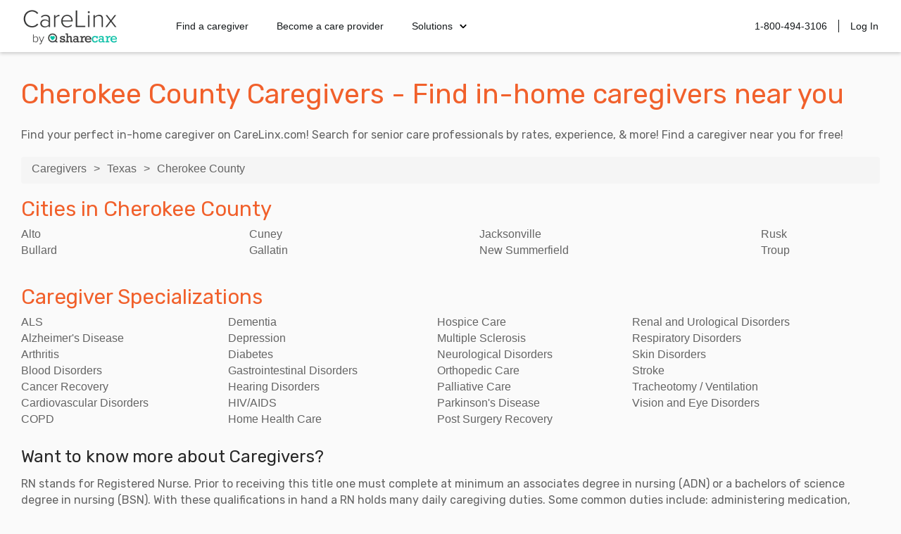

--- FILE ---
content_type: text/html; charset=utf-8
request_url: https://www.carelinx.com/caregivers/texas/cherokee-county/cities
body_size: 5868
content:
<!DOCTYPE html><html><head><meta charSet="utf-8"/><meta name="viewport" content="width=device-width"/><link rel="apple-touch-icon" sizes="57x57" href="/static/assets/favicon/apple-touch-icon-57x57.png?v=xQQOdRkpRN"/><link rel="apple-touch-icon" sizes="60x60" href="/static/assets/favicon/apple-touch-icon-60x60.png?v=xQQOdRkpRN"/><link rel="apple-touch-icon" sizes="72x72" href="/static/assets/favicon/apple-touch-icon-72x72.png?v=xQQOdRkpRN"/><link rel="apple-touch-icon" sizes="76x76" href="/static/assets/favicon/apple-touch-icon-76x76.png?v=xQQOdRkpRN"/><link rel="apple-touch-icon" sizes="114x114" href="/static/assets/favicon/apple-touch-icon-114x114.png?v=xQQOdRkpRN"/><link rel="apple-touch-icon" sizes="120x120" href="/static/assets/favicon/apple-touch-icon-120x120.png?v=xQQOdRkpRN"/><link rel="apple-touch-icon" sizes="144x144" href="/static/assets/favicon/apple-touch-icon-144x144.png?v=xQQOdRkpRN"/><link rel="apple-touch-icon" sizes="152x152" href="/static/assets/favicon/apple-touch-icon-152x152.png?v=xQQOdRkpRN"/><link rel="apple-touch-icon" sizes="180x180" href="/static/assets/favicon/apple-touch-icon-180x180.png?v=xQQOdRkpRN"/><link rel="icon" type="image/png" href="/static/assets/favicon/favicon-32x32.png?v=xQQOdRkpRN" sizes="32x32"/><link rel="icon" type="image/png" href="/static/assets/favicon/android-chrome-192x192.png?v=xQQOdRkpRN" sizes="192x192"/><link rel="icon" type="image/png" href="/static/assets/favicon/favicon-96x96.png?v=xQQOdRkpRN" sizes="96x96"/><link rel="icon" type="image/png" href="/static/assets/favicon/favicon-16x16.png?v=xQQOdRkpRN" sizes="16x16"/><link rel="manifest" href="/static/assets/favicon/manifest.json?v=xQQOdRkpRN"/><link rel="shortcut icon" href="/static/assets/favicon/favicon.ico?v=xQQOdRkpRN"/><link rel="canonical" href="https://www.carelinx.com/caregivers/texas/cherokee-county/cities"/><noscript aria-hidden="true"><img src="//bat.bing.com/action/0?ti=4004531&amp;Ver=2" alt="bing" role="presentation" height="0" width="0" style="display:none;visibility:hidden"/></noscript><noscript aria-hidden="true"> <img height="1" width="1" alt="facebook" style="display:none" src="https://www.facebook.com/tr?id=428161344004507&amp;ev=PixelInitialized"/> </noscript><noscript aria-hidden="true"> <div style="display:inline"><img height="1" width="1" style="border-style:none" alt="google" src="//googleads.g.doubleclick.net/pagead/viewthroughconversion/1020898718/?value=0&amp;guid=ON&amp;script=0"/></div> </noscript><script src="https://maps.googleapis.com/maps/api/js?key=AIzaSyDQ9RmjLy4kzTUtNCu0aU3iGvuyhet99Y4&amp;libraries=places&amp;language=en"></script><script type="text/javascript" src="https://static.carelinx.com/prod-v1-3-bundle-cg-onboarding.js"></script><link rel="stylesheet" type="text/css" href="https://static.carelinx.com/prod-v1-3-styles-cg-onboarding.css"/><script async="" src="https://static.carelinx.com/utm-param-cookies.js"></script><link rel="stylesheet" href="https://static.carelinx.com/styles.css"/><title>Find Texas Caregivers with Experience in Home Care | CareLinx&lt;</title><meta name="Description" content="Find Affordable Texas on CareLinx. Browse experienced Texas by hourly rate, skills, experience and user reviews."/><meta name="ROBOTS" content="INDEX, FOLLOW"/><meta name="apple-mobile-web-app-title" content="CareLinx"/><meta name="application-name" content="CareLinx"/><meta name="msapplication-TileColor" content="#da532c"/><meta name="msapplication-TileImage" content="/static/assets/favicon/mstile-144x144.png?v=xQQOdRkpRN"/><meta name="msapplication-config" content="/static/assets/favicon/browserconfig.xml?v=xQQOdRkpRN"/><meta name="theme-color" content="#ffffff"/><meta property="og:image" content="https://www.carelinx.com/static/images/carelinx-fb-image.jpg"/><meta name="next-head-count" content="36"/><link rel="preload" href="/_next/static/css/1c3e0dddada8bfab.css" as="style"/><link rel="stylesheet" href="/_next/static/css/1c3e0dddada8bfab.css" data-n-g=""/><link rel="preload" href="/_next/static/css/0b8a03bfff79689f.css" as="style"/><link rel="stylesheet" href="/_next/static/css/0b8a03bfff79689f.css" data-n-p=""/><noscript data-n-css=""></noscript><script defer="" nomodule="" src="/_next/static/chunks/polyfills-42372ed130431b0a.js"></script><script src="/_next/static/chunks/webpack-5ad97c21e43f0c00.js" defer=""></script><script src="/_next/static/chunks/framework-e952fed463eb8e34.js" defer=""></script><script src="/_next/static/chunks/main-e3b97fb290cb8972.js" defer=""></script><script src="/_next/static/chunks/pages/_app-28a306fd9820206b.js" defer=""></script><script src="/_next/static/chunks/219-571f8db635c65354.js" defer=""></script><script src="/_next/static/chunks/pages/caregivers/%5BstateOrCondition%5D/%5BcityOrState%5D/cities-8ea704ca8365e9c8.js" defer=""></script><script src="/_next/static/zIj_Y8Gjemg3ULj5M4Mvf/_buildManifest.js" defer=""></script><script src="/_next/static/zIj_Y8Gjemg3ULj5M4Mvf/_ssgManifest.js" defer=""></script></head><body><div id="__next"><div class="CaregiverJobs_listingHomePage__Z_y2g"><div class="Header_headerContainer__tHTJm"><div class="Header_mobileMenuContainer__OmyA8 "><a class="Header_mobileDropdownLink__2Q1WM" href="https://www.carelinx.com/find-a-caregiver"><div>Find a caregiver</div></a><a class="Header_mobileDropdownLink__2Q1WM" href="https://www.carelinx.com/partner-with-us"><div>Become a care professional</div></a><a class="Header_mobileDropdownLinkDropdown__GnssZ"><div>Solutions</div><div class="Header_dropdownChevron__o4EDs"><svg xmlns="http://www.w3.org/2000/svg" viewBox="0 0 24 24"><g data-name="Layer 2"><g data-name="chevron-down"><rect width="24" height="24" opacity="0"></rect><path d="M12 15.5a1 1 0 0 1-.71-.29l-4-4a1 1 0 1 1 1.42-1.42L12 13.1l3.3-3.18a1 1 0 1 1 1.38 1.44l-4 3.86a1 1 0 0 1-.68.28z"></path></g></g></svg></div></a></div><div class="Header_headerNavigation__yD9MC"><a href="https://www.carelinx.com"><img src="https://cdn.prod.website-files.com/5df96de002010366cc55ebe8/65eeffa96b0dcf9469f3a681_CareLinx%20by%20Sharecare%201%20(1).webp" loading="lazy" class="Header_logo____uDV"/></a><div class="Header_headerContentContainer__jdUOv"><div class="Header_headerContentBlock__e2U9q Header_headerLeftLinks__tBV24"><a class="Header_headerLink__okjva" href="https://www.carelinx.com/find-a-caregiver">Find a caregiver</a><a class="Header_headerLink__okjva" href="https://www.carelinx.com/partner-with-us">Become a care provider</a><div class="Header_headerDropdown__5Xg_t"><a class="Header_headerLink__okjva">Solutions<div class="Header_dropdownChevron__o4EDs"><svg xmlns="http://www.w3.org/2000/svg" viewBox="0 0 24 24"><g data-name="Layer 2"><g data-name="chevron-down"><rect width="24" height="24" opacity="0"></rect><path d="M12 15.5a1 1 0 0 1-.71-.29l-4-4a1 1 0 1 1 1.42-1.42L12 13.1l3.3-3.18a1 1 0 1 1 1.38 1.44l-4 3.86a1 1 0 0 1-.68.28z"></path></g></g></svg></div></a></div></div><div class="Header_headerContentBlock__e2U9q"><a class="Header_headerLink__okjva" href="tel:18004943106">1-800-494-3106</a><div class="Header_separator__dLpI4"></div><a class="Header_headerLink__okjva" href="/accounts/login">Log In</a></div></div><div><div class="Header_hamburgerIcon__GSMKK"><div class="Header_hamburgerIconLine__6hh0I"></div><div class="Header_hamburgerIconLineWithMargin__jSK_q"></div><div class="Header_hamburgerIconLine__6hh0I"></div></div></div></div></div><div class="Header_headerWrapper__mp2v2 Header_blankHeader__4_Dat" style="background-image:url(https://www.carelinx.com/assets/images/seo/hero-caregiver-location-min.jpg);height:auto"></div><div class="CaregiverJobs_contentWrapper__1jTr4"><h1 style="font-size:3rem">Cherokee County<!-- --> Caregivers - Find in-home caregivers near you</h1><div style="margin-bottom:15px"><p>Find your perfect in-home caregiver on CareLinx.com! Search for senior care professionals by rates, experience, &amp; more! Find a caregiver near you for free!</p><div class="CaregiverJobs_breadcrumb__EkZRy"><ul itemscope="" itemType="http://schema.org/BreadcrumbList"><li itemProp="itemListElement" itemscope="" itemType="http://schema.org/ListItem"><a itemProp="item" href="/caregivers"><span itemProp="name">Caregivers</span></a><meta itemProp="position" content="1"/><span class="CaregiverJobs_separator__v_W8r">&gt;</span></li><li itemProp="itemListElement" itemscope="" itemType="http://schema.org/ListItem"><a itemProp="item" href="/caregivers/texas"><span itemProp="name">Texas</span></a><meta itemProp="position" content="2"/><span class="CaregiverJobs_separator__v_W8r">&gt;</span></li><li itemProp="itemListElement" itemscope="" itemType="http://schema.org/ListItem"><span itemProp="name">Cherokee County</span><meta itemProp="position" content="3"/></li></ul></div><h3 style="color:#f1602b;font-size:2.25rem">Cities in <!-- -->Cherokee County</h3><div class="CaregiverJobs_linkWrapper__SxZCm"><ul><li><a href="/caregivers/tx/alto">Alto</a></li><li><a href="/caregivers/tx/bullard">Bullard</a></li></ul><ul><li><a href="/caregivers/tx/cuney">Cuney</a></li><li><a href="/caregivers/tx/gallatin">Gallatin</a></li></ul><ul><li><a href="/caregivers/tx/jacksonville">Jacksonville</a></li><li><a href="/caregivers/tx/new-summerfield">New Summerfield</a></li></ul><ul><li><a href="/caregivers/tx/rusk">Rusk</a></li><li><a href="/caregivers/tx/troup">Troup</a></li></ul></div><h3 style="color:#f1602b;margin-top:30px;font-size:2.25rem">Caregiver Specializations</h3><div class="CaregiverJobs_linkWrapper__SxZCm"><ul><li><a href="/caregivers/als/tx/cherokee-county">ALS</a></li><li><a href="/caregivers/alzheimers-disease/tx/cherokee-county">Alzheimer&#x27;s Disease</a></li><li><a href="/caregivers/arthritis/tx/cherokee-county">Arthritis</a></li><li><a href="/caregivers/blood-disorders/tx/cherokee-county">Blood Disorders</a></li><li><a href="/caregivers/cancer-recovery/tx/cherokee-county">Cancer Recovery</a></li><li><a href="/caregivers/cardiovascular-disorders/tx/cherokee-county">Cardiovascular Disorders</a></li><li><a href="/caregivers/copd/tx/cherokee-county">COPD</a></li></ul><ul><li><a href="/caregivers/dementia/tx/cherokee-county">Dementia</a></li><li><a href="/caregivers/depression/tx/cherokee-county">Depression</a></li><li><a href="/caregivers/diabetes/tx/cherokee-county">Diabetes</a></li><li><a href="/caregivers/gastrointestinal-disorders/tx/cherokee-county">Gastrointestinal Disorders</a></li><li><a href="/caregivers/hearing-disorders/tx/cherokee-county">Hearing Disorders</a></li><li><a href="/caregivers/hivaids/tx/cherokee-county">HIV/AIDS</a></li><li><a href="/caregivers/home-health-care/tx/cherokee-county">Home Health Care</a></li></ul><ul><li><a href="/caregivers/hospice-care/tx/cherokee-county">Hospice Care</a></li><li><a href="/caregivers/multiple-sclerosis/tx/cherokee-county">Multiple Sclerosis</a></li><li><a href="/caregivers/neurological-disorders/tx/cherokee-county">Neurological Disorders</a></li><li><a href="/caregivers/orthopedic-care/tx/cherokee-county">Orthopedic Care</a></li><li><a href="/caregivers/palliative-care/tx/cherokee-county">Palliative Care</a></li><li><a href="/caregivers/parkinsons-disease/tx/cherokee-county">Parkinson&#x27;s Disease</a></li><li><a href="/caregivers/post-surgery-recovery/tx/cherokee-county">Post Surgery Recovery</a></li></ul><ul><li><a href="/caregivers/renal-and-urological-disorders/tx/cherokee-county">Renal and Urological Disorders</a></li><li><a href="/caregivers/respiratory-disorders/tx/cherokee-county">Respiratory Disorders</a></li><li><a href="/caregivers/skin-disorders/tx/cherokee-county">Skin Disorders</a></li><li><a href="/caregivers/stroke/tx/cherokee-county">Stroke</a></li><li><a href="/caregivers/tracheotomy-ventilation/tx/cherokee-county">Tracheotomy / Ventilation</a></li><li><a href="/caregivers/vision-and-eye-disorders/tx/cherokee-county">Vision and Eye Disorders</a></li></ul></div></div><div><h4 class="faq-label">Want to know more about Caregivers?</h4><p>RN stands for Registered Nurse. Prior to receiving this title one must complete at minimum an associates degree in nursing (ADN) or a bachelors of science degree in nursing (BSN). With these qualifications in hand a RN holds many daily caregiving duties. Some common duties include: administering medication, updating patient records, inserting IV&#x27;s, giving shots, and providing emotional care and support. RN&#x27;s supervise all types of caregiving from hospitals to in home care.</p></div><div><h4 class="faq-label">What is a CNA?</h4><p>CNA is short for a Certified Nursing Assistant. CNA&#x27;s are caregivers in all aspects of the non-medical field, assisting nurses and patients. Their daily duties include: feeding, bathing, dressing patients, keeping patients rooms clean, setting up medical equipment, giving medication reminders, observing patients daily behavior, taking note of changes in patients behavior. These caregivers are essential in the process of helping with the much-needed care of patients in hospitals as well as home care.</p></div><div><h4 class="faq-label">What are the daily duties of a companion caregiver?</h4><p>Companion caregivers have no medical certifications and are purely there for support and minor assistance for the patient. Some common duties include: creative daily activities for patient to engage in, meal preparation, driving to or from appointments, house keeping or tidying up, laundry, shopping, and errands. Caregiving companions are essential to the health and wellbeing of a senior in need of daily care.</p></div><div><h4 class="faq-label">What does Elder Care entail?</h4><p>Elder Care consists of taking the caregiving role off the shoulders of the stressed families that are having a hard time managing 24/7 caregiving themselves. Through this service elderly loved ones are watched over from an elder care professional and cared for with all types of various daily needs. Some common daily duties may include: bathing, meal preparation, driving to activities and all around companionship.</p></div><div><h4 class="faq-label">What is Non-medical Home Care?</h4><p>Non-medical Home Care involves fulfilling companionship needs, meal preparation, light house keeping and medication reminders. The role of a non-medical home care provider strongly focuses on caregiving and assisting them in whatever daily activities and needs they need met while in the comfort of their own home. While unable to give patients medication or insert IVs, non-medical home care is still a very important aspect of caregiving and has an immense amount of benefits for seniors wanting care from home.</p></div><div><h4 class="faq-label">What is a Home Health Agency?</h4><p>Home Health Agencies are organizations which provide health care in the comfort of one&#x27;s home. Home health agencies provide customers, those in need, with skilled nursing and rehibiliation services to the elderly for short periods of time. These nurses provide all types of care ranging from bathing and grooming, to meal preparation and companionship. These agencies are generally covered by both Medicare and Medicaid but only for short durations of time, and therefore do not cover ongoing care.</p></div></div><div class="Footer_footerWrapper__f24Gx"><div class="Footer_footerInfo___o6lt"><div class="Footer_footerInfoBlock__7S9Dx"><img src="https://cdn.prod.website-files.com/5df96de002010366cc55ebe8/65eeffa96b0dcf9469f3a681_CareLinx%20by%20Sharecare%201%20(1).webp" loading="lazy" class="Footer_footerLogo__4BA6d"/><p class="Footer_pSc__2lPXq">©2024 Sharecare, Inc.</p><div class="Footer_horizontalButtonsContainer__8Uyvj"><a href="https://www.sharecare.com/terms/cookie-policy" class="Footer_footerLink__xz_wT">COOKIES</a><div class="Footer_footerLinkSeparator__aLQbi"></div><a href="https://privacyportal-na01.onetrust.com/webform/8bf3e969-26ac-4fc4-b764-414752b5ca2c/d7574f4c-1399-460d-af31-b7f85fc51469" class="Footer_footerLink__xz_wT">YOUR PRIVACY CHOICES</a><div class="Footer_footerLinkSeparator__aLQbi"></div><a href="https://www.carelinx.com/privacy" class="Footer_footerLink__xz_wT">PRIVACY</a><div class="Footer_footerLinkSeparator__aLQbi"></div><a href="https://www.carelinx.com/terms" class="Footer_footerLink__xz_wT">TERMS</a></div><div class="Footer_storeLinks__XYP9l"><a href="https://apps.apple.com/us/app/carelinx-in-home-care/id1090663690?ls=1"><img src="https://cdn.prod.website-files.com/5df96de002010366cc55ebe8/65ef1599c56b7cb997ae9774_Download_on_the_App_Store_Badge_US-UK_blk_092917%20(1).webp" loading="lazy" alt="Download on the App Store"/></a><a href="https://play.google.com/store/apps/details?id=com.carelinx&amp;hl=en"><img src="https://cdn.prod.website-files.com/5df96de002010366cc55ebe8/65ef1585ff3b571c79743217_google%20play_1%20(1).webp" loading="lazy" alt="Download on the Google Play Store"/></a></div></div><div class="Footer_footerInfoBlock__7S9Dx"><p class="Footer_aboutHeaderTitle__iW7Kz">ABOUT</p><a href="/about-us" class="Footer_footerLink__xz_wT">About</a><a href="https://www.sharecare.com/" target="_blank" class="Footer_footerLink__xz_wT">Sharecare</a><a href="/caregiver-resources" class="Footer_footerLink__xz_wT">Resources</a><a href="https://advice.carelinx.com/en/?_gl=1*17bseca*_ga*MjA1NDY1NjcxMC4xNzEzOTY3NDEz*_ga_X1SL80216Q*MTcxNDU3NjA1MC41LjEuMTcxNDU3OTMyMy4yMy4wLjA." target="_blank" class="Footer_footerLink__xz_wT">Help/Contactus</a><a href="/privacy" class="Footer_footerLink__xz_wT">Privacy policy</a><a href="/terms" class="Footer_footerLink__xz_wT">Terms</a></div><div class="Footer_footerInfoBlock__7S9Dx"><a href="https://www.linkedin.com/company/sharecare-inc/" target="_blank" class="w-inline-block"><img src="https://cdn.prod.website-files.com/5df96de002010366cc55ebe8/65ef361a4fbb8ec13ca052b6_icon-linkedin.webp" loading="lazy" alt=""/></a><a href="https://www.instagram.com/carelinx_/" target="_blank" class="w-inline-block"><img src="https://cdn.prod.website-files.com/5df96de002010366cc55ebe8/65ef361bd6893aa1c4dbf834_icon-instagram.webp" loading="lazy" alt=""/></a><a href="https://twitter.com/CareLinx" target="_blank" class="w-inline-block"><img src="https://cdn.prod.website-files.com/5df96de002010366cc55ebe8/65ef361ab9dea4614be10441_icon-x%201.webp" loading="lazy" alt=""/></a><a href="https://www.facebook.com/CareLinx" target="_blank" class="w-inline-block"><img src="https://cdn.prod.website-files.com/5df96de002010366cc55ebe8/65ef361aa6388a71a24e389f_icon-facebook.webp" loading="lazy" alt=""/></a></div></div><div class="Footer_footerDisclaimer__cyl0M"><div class="Footer_footerDisclaimerContent__uXa6_"><p class="Footer_disclaimer__qddzw">CareLinx does not employ or recommend any care provider or care seeker nor is it responsible for the conduct of any care provider or care seeker. The CareLinx website is a venue that provides tools to help care seekers and care providers connect online. Each individual is solely responsible for selecting a care provider or care seeker for themselves or their families and for complying with all laws in connection with any employment relationship they establish.</p><p class="Footer_disclaimer__qddzw">AARP member benefits are provided by third parties, not by AARP or its affiliates. Providers pay a royalty fee to AARP for the use of its intellectual property. These fees are used for the general purposes of AARP. Some provider offers are subject to change and may have restrictions. Please contact the provider directly for details.</p></div><div class="Footer_certificationsContainer__DL1uV"><img src="https://cdn.prod.website-files.com/5df96de002010366cc55ebe8/65ef36687afc52937f2941ae_Certifications.webp" loading="lazy" alt="HiTrust Aicpa HIPAA certificated"/></div></div></div></div></div><script id="__NEXT_DATA__" type="application/json">{"props":{"pageProps":{"isMobile":false,"isMobileApp":false,"isMobileSafari":false,"Android":false,"iOS":false,"requestUrl":"/caregivers/texas/cherokee-county/cities","stateLabel":"Texas","cityLabel":"Cherokee County","cities":[{"name":"Alto","url":"/caregivers/tx/alto"},{"name":"Bullard","url":"/caregivers/tx/bullard"},{"name":"Cuney","url":"/caregivers/tx/cuney"},{"name":"Gallatin","url":"/caregivers/tx/gallatin"},{"name":"Jacksonville","url":"/caregivers/tx/jacksonville"},{"name":"New Summerfield","url":"/caregivers/tx/new-summerfield"},{"name":"Rusk","url":"/caregivers/tx/rusk"},{"name":"Troup","url":"/caregivers/tx/troup"},{"name":"Wells","url":"/caregivers/tx/wells"}],"stateParam":"tx","cityParam":"cherokee-county"},"__N_SSP":true},"page":"/caregivers/[stateOrCondition]/[cityOrState]/cities","query":{"stateOrCondition":"texas","cityOrState":"cherokee-county"},"buildId":"zIj_Y8Gjemg3ULj5M4Mvf","isFallback":false,"isExperimentalCompile":false,"gssp":true,"scriptLoader":[]}</script></body></html>

--- FILE ---
content_type: text/css; charset=UTF-8
request_url: https://www.carelinx.com/_next/static/css/0b8a03bfff79689f.css
body_size: 1835
content:
.CaregiverJobs_linkWrapper__SxZCm{display:flex;justify-content:space-between;margin-right:10vw;align-items:flex-start;flex-wrap:wrap}.CaregiverJobs_contentWrapper__1jTr4{padding:15px 30px 30px}.CaregiverJobs_listingHomePageMobile__p9aLc h1,.CaregiverJobs_listingHomePage__Z_y2g h1{font-size:64px;line-height:1;color:#f1602b}.CaregiverJobs_listingHomePageMobile__p9aLc h1{font-size:48px}.CaregiverJobs_listingHomePageMobile__p9aLc .CaregiverJobs_contentWrapper__1jTr4{padding:5px 15px 15px}.CaregiverJobs_listingHomePageMobile__p9aLc h4,.CaregiverJobs_listingHomePage__Z_y2g h4{color:#282828;font-weight:400;font-size:24px;line-height:1.4}.CaregiverJobs_listingHomePageMobile__p9aLc p,.CaregiverJobs_listingHomePage__Z_y2g p{margin:0 0 20px;font-weight:400;box-sizing:border-box;line-height:23px;font-size:16px;color:#646464}.CaregiverJobs_listingHomePageMobile__p9aLc .CaregiverJobs_linkWrapper__SxZCm ul{width:50%}.CaregiverJobs_linkWrapper__SxZCm ul{margin-top:0;margin-bottom:11px;padding-left:0}.CaregiverJobs_linkWrapper__SxZCm ul li{list-style:none;font-family:Lato,Arial,sans-serif!important;font-size:16px;line-height:23px}.CaregiverJobs_linkWrapper__SxZCm a{text-decoration:none;color:#646464}.CaregiverJobs_listingHomePageMobile__p9aLc .CaregiverJobs_linkWrapper__SxZCm a{padding:8px 0;display:inline-block}.CaregiverJobs_breadcrumb__EkZRy{padding:8px 15px;margin-bottom:22px;list-style:none;background-color:#f5f5f5;border-radius:4px;font-family:Lato,Arial,sans-serif!important;font-size:16px;color:#646464;-webkit-font-smoothing:antialiased}.CaregiverJobs_breadcrumb__EkZRy ul{display:inline-block;margin:0;padding-left:0}.CaregiverJobs_breadcrumb__EkZRy li{float:left;list-style:none;display:inline-block}.CaregiverJobs_breadcrumb__EkZRy a{text-decoration:none;color:inherit}.CaregiverJobs_breadcrumb__EkZRy .CaregiverJobs_separator__v_W8r{padding:0 10px;display:inline-block}@media (max-width:767px){.CaregiverJobs_linkWrapper__SxZCm{margin-right:0}}.Header_headerWrapperMobile__GnJN3,.Header_headerWrapper__mp2v2{display:flex;flex-direction:column;background-color:#fff;text-align:center;justify-content:center;align-items:center;color:#fff;width:100%;height:360px;background-size:cover;background-position:50%;padding-top:66px;position:relative;box-sizing:border-box}.Header_blankHeader__4_Dat{padding-top:0}.Header_hamburgerIcon__GSMKK{display:none;flex-direction:column;height:60px;justify-content:center;align-items:center;padding:16px;box-sizing:border-box}.Header_hamburgerIconLineWithMargin__jSK_q,.Header_hamburgerIconLine__6hh0I{display:block;box-sizing:border-box;width:16px;background-color:#000;height:2px}.Header_hamburgerIconLineWithMargin__jSK_q{margin-top:3px;margin-bottom:3px}.Header_headerWrapperMobile__GnJN3 h1,.Header_headerWrapper__mp2v2 h1{margin:0;font-weight:500;font-size:32px}.Header_headerWrapperMobile__GnJN3 p,.Header_headerWrapper__mp2v2 p{width:480px;max-width:100vw;font-size:16px;line-height:24px;margin-top:5px}.Header_headerWrapperMobile__GnJN3 p{width:100vw;padding:0 30px;box-sizing:border-box}.Header_headerContainer__tHTJm{box-shadow:0 2px 5px rgba(0,0,0,.2)}.Header_headerContainer__tHTJm,.Header_headerNavigation__yD9MC{background-color:#fff;display:flex;align-items:center;justify-content:center;width:100%}.Header_headerNavigation__yD9MC{z-index:999;top:0;max-width:1390px;height:74px;padding:9.6px 32px;box-sizing:border-box;flex-direction:row}.Header_headerNavigation__yD9MC>a{z-index:100}.Header_headerContentContainer__jdUOv{flex:1 1;display:flex;justify-content:space-between}.Header_headerContentBlock__e2U9q{display:flex;flex-direction:row;align-items:center}.Header_headerLink__okjva{color:#14181a;font-family:Helvetica neue,sans-serif;font-size:14px;line-height:100%;text-decoration:none;transition:all .2s}.Header_headerLink__okjva:hover{color:#0d5547}.Header_separator__dLpI4{margin:0 16px;background-color:#14181a;width:1px;height:18px}.Header_headerContentBlock__e2U9q:first-child .Header_headerLink__okjva{padding:10px 20px}.Header_headerDropdown__5Xg_t{position:relative;display:flex}.Header_headerDropdown__5Xg_t .Header_headerLink__okjva{display:flex}.Header_mobileDropdownLink__2Q1WM{padding:12px 196px 12px 12px;font-size:14px;color:#14181a;transition:all .2s;font-family:Helvetica neue,sans-serif;text-decoration:none}.Header_dropdownChevron__o4EDs{position:absolute;top:6px;right:-6px;width:22px;height:22px}.Header_dropdownContent__oR64_{position:absolute;display:flex;flex-direction:column;background-color:#fff;border-bottom-right-radius:20px;border-bottom-left-radius:20px;min-width:200px;padding-top:5px;padding-bottom:8px;top:54px;box-shadow:0 2px 5px rgba(0,0,0,.2)}.Header_dropdownLink__TPiDC{padding:10px 20px;font-size:14px;color:#14181a;transition:all .2s;font-family:Helvetica neue,sans-serif;text-decoration:none}.Header_mobileMenuContainer__OmyA8{position:absolute;display:none;left:0;top:-128px;justify-content:flex-start;align-items:flex-start;z-index:100;background-color:#fff;flex-direction:column;transition:all .3s}.Header_openMobileMenuContainer__mwx7C{top:74px}.Header_mobileNavRow__kjyXj{display:flex;flex-direction:row;text-align:left;padding:24px;box-sizing:border-box;font-size:16px;text-decoration:none}.Header_logo____uDV{width:134px;margin-right:64px}@media (max-width:990px){.Header_mobileMenuContainer__OmyA8{display:flex}.Header_headerLeftLinks__tBV24{display:none}.Header_hamburgerIcon__GSMKK{display:flex}.Header_mobileDropdownLinkDropdown__GnssZ{padding:12px;display:flex;justify-content:space-between;width:100%;font-size:14px;color:#14181a;transition:all .2s;font-family:Helvetica neue,sans-serif;text-decoration:none;box-sizing:border-box}.Header_dropdownContent__oR64_{top:128px;left:0;width:100%;border-radius:0}.Header_dropdownChevron__o4EDs{position:relative;top:unset;right:24px}}@media (max-width:520px){.Header_headerContentBlock__e2U9q{display:none}.Header_mobileMenuContainer__OmyA8{width:100%}.Header_dropdownChevron__o4EDs{position:relative;top:unset;right:unset;width:24px;height:24px}}.PrimaryButton_primaryButton__MhxTN{background-color:#107c7b;border:none;height:30px;border-radius:15px;color:#fff;font-size:14px;display:flex;justify-content:center;align-items:center;padding-right:20px;padding-left:20px;cursor:pointer}.Footer_footerWrapper__f24Gx{display:flex;flex-direction:column;padding:68px 2.5rem;align-items:center;background-color:#fff;font-family:Helvetica neue,sans-serif}.Footer_footerInfo___o6lt{grid-column-gap:30px;grid-row-gap:30px;display:flex;flex:1 1;width:100%;max-width:1206px}.Footer_footerInfoBlock__7S9Dx{width:40%;display:flex;flex-direction:column}.Footer_footerInfoBlock__7S9Dx:last-child{width:20%;flex-direction:row;grid-column-gap:5px;grid-row-gap:5px;justify-content:center}.Footer_footerLogo__4BA6d{width:146px;padding-bottom:1rem}.Footer_storeLinks__XYP9l{display:flex;flex-direction:row;justify-content:flex-start;margin-top:3rem}.Footer_storeLinks__XYP9l img{width:110px;height:33px;object-fit:cover;border-radius:8px}.Footer_storeLinks__XYP9l a:first-child img{margin-right:20px;width:100px}.Footer_horizontalButtonsContainer__8Uyvj{display:flex;flex-direction:row;align-items:center}.Footer_footerLink__xz_wT{text-transform:uppercase;padding-top:4px;padding-bottom:4px;line-height:100%;font-size:10px;text-decoration:none;color:#14181a;font-family:Helvetica neue,sans-serif}.Footer_footerDisclaimer__cyl0M{display:flex;flex-direction:row;align-items:flex-start;grid-column-gap:20px;grid-row-gap:20px;max-width:1206px}.Footer_footerDisclaimerContent__uXa6_{width:80%;padding-top:1rem}.Footer_disclaimer__qddzw{margin:0;font-size:10px;line-height:1.4;color:#4a4a4a;font-family:Helvetica neue,sans-serif}.Footer_disclaimer__qddzw:last-child{margin-top:1rem}.Footer_certificationsContainer__DL1uV{width:20%;display:flex;flex-direction:column;align-items:center}.Footer_footerLink__xz_wT:hover{color:#000;font-weight:500}.Footer_footerLinkSeparator__aLQbi{margin:0 8px;height:16px;background-color:#333;width:1px}.Footer_pSc__2lPXq{color:#4a4a4a;margin:0 0 8px;font-family:Helvetica neue,sans-serif;font-size:16px}.Footer_aboutHeaderTitle__iW7Kz{color:#0e5547;font-family:Helvetica neue,sans-serif;font-weight:500;margin:0;font-size:14px;height:21px;line-height:21px}@media screen and (max-width:768px){.Footer_footerInfo___o6lt{flex-direction:column}.Footer_footerInfoBlock__7S9Dx,.Footer_footerInfoBlock__7S9Dx:last-child{width:100%}.Footer_storeLinks__XYP9l{margin-top:1rem}.Footer_storeLinks__XYP9l img{width:100px;height:33px}.Footer_footerDisclaimer__cyl0M{flex-direction:column}.Footer_certificationsContainer__DL1uV{width:100%}}

--- FILE ---
content_type: text/javascript; charset=utf-8
request_url: https://app.link/_r?sdk=web2.86.5&branch_key=key_live_nlbWyQy1qKyeqfOEfXGW1fpbsBii5CD7&callback=branch_callback__0
body_size: 67
content:
/**/ typeof branch_callback__0 === 'function' && branch_callback__0("1542712811922824430");

--- FILE ---
content_type: application/javascript; charset=UTF-8
request_url: https://www.carelinx.com/_next/static/chunks/pages/caregivers/%5BstateOrCondition%5D/%5BcityOrState%5D/cities-8ea704ca8365e9c8.js
body_size: 2752
content:
(self.webpackChunk_N_E=self.webpackChunk_N_E||[]).push([[576],{38903:function(e,i,r){"use strict";r.r(i),r.d(i,{Caregivers:function(){return d},__N_SSP:function(){return l}}),r(67294);var a=r(71433),n=r.n(a),s=r(61870),c=r(66714),o=r(18188),t=r(85893),l=!0,d=function(e){var i=e.isMobile,r=e.cities,a=e.stateLabel,l=e.cityLabel,d=e.stateParam,h=e.cityParam,m=Math.round(r.length/4);return(0,t.jsxs)("div",{className:i?n().listingHomePageMobile:n().listingHomePage,children:[(0,t.jsx)(o.Q,{title:"Find ".concat(a," Caregivers with Experience in Home Care | CareLinx<"),description:"Find Affordable ".concat(a," on CareLinx. Browse experienced ").concat(a," by hourly rate, skills, experience and user reviews.")}),(0,t.jsx)(s.h,{selectFindCaregiverLink:!0,isBlankHeader:!0,inlineStyles:i?{height:80,zIndex:9e3}:{},isMobile:i}),(0,t.jsxs)("div",{className:n().contentWrapper,children:[(0,t.jsxs)("h1",{style:{fontSize:"3rem"},children:[l," Caregivers - Find in-home caregivers near you"]}),(0,t.jsxs)("div",{style:{marginBottom:15},children:[(0,t.jsx)("p",{children:"Find your perfect in-home caregiver on CareLinx.com! Search for senior care professionals by rates, experience, & more! Find a caregiver near you for free!"}),(0,t.jsx)("div",{className:n().breadcrumb,children:(0,t.jsxs)("ul",{itemScope:!0,itemType:"http://schema.org/BreadcrumbList",children:[(0,t.jsxs)("li",{itemProp:"itemListElement",itemScope:!0,itemType:"http://schema.org/ListItem",children:[(0,t.jsx)("a",{itemProp:"item",href:"/caregivers",children:(0,t.jsx)("span",{itemProp:"name",children:"Caregivers"})}),(0,t.jsx)("meta",{itemProp:"position",content:"1"}),(0,t.jsx)("span",{className:n().separator,children:">"})]}),(0,t.jsxs)("li",{itemProp:"itemListElement",itemScope:!0,itemType:"http://schema.org/ListItem",children:[(0,t.jsx)("a",{itemProp:"item",href:"/caregivers/".concat(a.toLowerCase()),children:(0,t.jsx)("span",{itemProp:"name",children:a})}),(0,t.jsx)("meta",{itemProp:"position",content:"2"}),(0,t.jsx)("span",{className:n().separator,children:">"})]}),(0,t.jsxs)("li",{itemProp:"itemListElement",itemScope:!0,itemType:"http://schema.org/ListItem",children:[(0,t.jsx)("span",{itemProp:"name",children:l}),(0,t.jsx)("meta",{itemProp:"position",content:"3"})]})]})}),(0,t.jsxs)("h3",{style:{color:"#f1602b",fontSize:"2.25rem"},children:["Cities in ",l]}),(0,t.jsxs)("div",{className:n().linkWrapper,children:[(0,t.jsx)("ul",{children:r.slice(0,m).map(function(e,i){return(0,t.jsx)("li",{children:(0,t.jsx)("a",{href:e.url,children:e.name})},i)})}),(0,t.jsx)("ul",{children:r.slice(m,2*m).map(function(e,i){return(0,t.jsx)("li",{children:(0,t.jsx)("a",{href:e.url,children:e.name})},i)})}),(0,t.jsx)("ul",{children:r.slice(2*m,3*m).map(function(e,i){return(0,t.jsx)("li",{children:(0,t.jsx)("a",{href:e.url,children:e.name})},i)})}),(0,t.jsx)("ul",{children:r.slice(3*m,4*m).map(function(e,i){return(0,t.jsx)("li",{children:(0,t.jsx)("a",{href:e.url,children:e.name})},i)})})]}),(0,t.jsx)("h3",{style:{color:"#f1602b",marginTop:30,fontSize:"2.25rem"},children:"Caregiver Specializations"}),(0,t.jsxs)("div",{className:n().linkWrapper,children:[(0,t.jsxs)("ul",{children:[(0,t.jsx)("li",{children:(0,t.jsx)("a",{href:"/caregivers/als/".concat(d,"/").concat(h),children:"ALS"})}),(0,t.jsx)("li",{children:(0,t.jsx)("a",{href:"/caregivers/alzheimers-disease/".concat(d,"/").concat(h),children:"Alzheimer's Disease"})}),(0,t.jsx)("li",{children:(0,t.jsx)("a",{href:"/caregivers/arthritis/".concat(d,"/").concat(h),children:"Arthritis"})}),(0,t.jsx)("li",{children:(0,t.jsx)("a",{href:"/caregivers/blood-disorders/".concat(d,"/").concat(h),children:"Blood Disorders"})}),(0,t.jsx)("li",{children:(0,t.jsx)("a",{href:"/caregivers/cancer-recovery/".concat(d,"/").concat(h),children:"Cancer Recovery"})}),(0,t.jsx)("li",{children:(0,t.jsx)("a",{href:"/caregivers/cardiovascular-disorders/".concat(d,"/").concat(h),children:"Cardiovascular Disorders"})}),(0,t.jsx)("li",{children:(0,t.jsx)("a",{href:"/caregivers/copd/".concat(d,"/").concat(h),children:"COPD"})})]}),(0,t.jsxs)("ul",{children:[(0,t.jsx)("li",{children:(0,t.jsx)("a",{href:"/caregivers/dementia/".concat(d,"/").concat(h),children:"Dementia"})}),(0,t.jsx)("li",{children:(0,t.jsx)("a",{href:"/caregivers/depression/".concat(d,"/").concat(h),children:"Depression"})}),(0,t.jsx)("li",{children:(0,t.jsx)("a",{href:"/caregivers/diabetes/".concat(d,"/").concat(h),children:"Diabetes"})}),(0,t.jsx)("li",{children:(0,t.jsx)("a",{href:"/caregivers/gastrointestinal-disorders/".concat(d,"/").concat(h),children:"Gastrointestinal Disorders"})}),(0,t.jsx)("li",{children:(0,t.jsx)("a",{href:"/caregivers/hearing-disorders/".concat(d,"/").concat(h),children:"Hearing Disorders"})}),(0,t.jsx)("li",{children:(0,t.jsx)("a",{href:"/caregivers/hivaids/".concat(d,"/").concat(h),children:"HIV/AIDS"})}),(0,t.jsx)("li",{children:(0,t.jsx)("a",{href:"/caregivers/home-health-care/".concat(d,"/").concat(h),children:"Home Health Care"})})]}),(0,t.jsxs)("ul",{children:[(0,t.jsx)("li",{children:(0,t.jsx)("a",{href:"/caregivers/hospice-care/".concat(d,"/").concat(h),children:"Hospice Care"})}),(0,t.jsx)("li",{children:(0,t.jsx)("a",{href:"/caregivers/multiple-sclerosis/".concat(d,"/").concat(h),children:"Multiple Sclerosis"})}),(0,t.jsx)("li",{children:(0,t.jsx)("a",{href:"/caregivers/neurological-disorders/".concat(d,"/").concat(h),children:"Neurological Disorders"})}),(0,t.jsx)("li",{children:(0,t.jsx)("a",{href:"/caregivers/orthopedic-care/".concat(d,"/").concat(h),children:"Orthopedic Care"})}),(0,t.jsx)("li",{children:(0,t.jsx)("a",{href:"/caregivers/palliative-care/".concat(d,"/").concat(h),children:"Palliative Care"})}),(0,t.jsx)("li",{children:(0,t.jsx)("a",{href:"/caregivers/parkinsons-disease/".concat(d,"/").concat(h),children:"Parkinson's Disease"})}),(0,t.jsx)("li",{children:(0,t.jsx)("a",{href:"/caregivers/post-surgery-recovery/".concat(d,"/").concat(h),children:"Post Surgery Recovery"})})]}),(0,t.jsxs)("ul",{children:[(0,t.jsx)("li",{children:(0,t.jsx)("a",{href:"/caregivers/renal-and-urological-disorders/".concat(d,"/").concat(h),children:"Renal and Urological Disorders"})}),(0,t.jsx)("li",{children:(0,t.jsx)("a",{href:"/caregivers/respiratory-disorders/".concat(d,"/").concat(h),children:"Respiratory Disorders"})}),(0,t.jsx)("li",{children:(0,t.jsx)("a",{href:"/caregivers/skin-disorders/".concat(d,"/").concat(h),children:"Skin Disorders"})}),(0,t.jsx)("li",{children:(0,t.jsx)("a",{href:"/caregivers/stroke/".concat(d,"/").concat(h),children:"Stroke"})}),(0,t.jsx)("li",{children:(0,t.jsx)("a",{href:"/caregivers/tracheotomy-ventilation/".concat(d,"/").concat(h),children:"Tracheotomy / Ventilation"})}),(0,t.jsx)("li",{children:(0,t.jsx)("a",{href:"/caregivers/vision-and-eye-disorders/".concat(d,"/").concat(h),children:"Vision and Eye Disorders"})})]})]})]}),(0,t.jsxs)("div",{children:[(0,t.jsx)("h4",{className:"faq-label",children:"Want to know more about Caregivers?"}),(0,t.jsx)("p",{children:"RN stands for Registered Nurse. Prior to receiving this title one must complete at minimum an associates degree in nursing (ADN) or a bachelors of science degree in nursing (BSN). With these qualifications in hand a RN holds many daily caregiving duties. Some common duties include: administering medication, updating patient records, inserting IV's, giving shots, and providing emotional care and support. RN's supervise all types of caregiving from hospitals to in home care."})]}),(0,t.jsxs)("div",{children:[(0,t.jsx)("h4",{className:"faq-label",children:"What is a CNA?"}),(0,t.jsx)("p",{children:"CNA is short for a Certified Nursing Assistant. CNA's are caregivers in all aspects of the non-medical field, assisting nurses and patients. Their daily duties include: feeding, bathing, dressing patients, keeping patients rooms clean, setting up medical equipment, giving medication reminders, observing patients daily behavior, taking note of changes in patients behavior. These caregivers are essential in the process of helping with the much-needed care of patients in hospitals as well as home care."})]}),(0,t.jsxs)("div",{children:[(0,t.jsx)("h4",{className:"faq-label",children:"What are the daily duties of a companion caregiver?"}),(0,t.jsx)("p",{children:"Companion caregivers have no medical certifications and are purely there for support and minor assistance for the patient. Some common duties include: creative daily activities for patient to engage in, meal preparation, driving to or from appointments, house keeping or tidying up, laundry, shopping, and errands. Caregiving companions are essential to the health and wellbeing of a senior in need of daily care."})]}),(0,t.jsxs)("div",{children:[(0,t.jsx)("h4",{className:"faq-label",children:"What does Elder Care entail?"}),(0,t.jsx)("p",{children:"Elder Care consists of taking the caregiving role off the shoulders of the stressed families that are having a hard time managing 24/7 caregiving themselves. Through this service elderly loved ones are watched over from an elder care professional and cared for with all types of various daily needs. Some common daily duties may include: bathing, meal preparation, driving to activities and all around companionship."})]}),(0,t.jsxs)("div",{children:[(0,t.jsx)("h4",{className:"faq-label",children:"What is Non-medical Home Care?"}),(0,t.jsx)("p",{children:"Non-medical Home Care involves fulfilling companionship needs, meal preparation, light house keeping and medication reminders. The role of a non-medical home care provider strongly focuses on caregiving and assisting them in whatever daily activities and needs they need met while in the comfort of their own home. While unable to give patients medication or insert IVs, non-medical home care is still a very important aspect of caregiving and has an immense amount of benefits for seniors wanting care from home."})]}),(0,t.jsxs)("div",{children:[(0,t.jsx)("h4",{className:"faq-label",children:"What is a Home Health Agency?"}),(0,t.jsx)("p",{children:"Home Health Agencies are organizations which provide health care in the comfort of one's home. Home health agencies provide customers, those in need, with skilled nursing and rehibiliation services to the elderly for short periods of time. These nurses provide all types of care ranging from bathing and grooming, to meal preparation and companionship. These agencies are generally covered by both Medicare and Medicaid but only for short durations of time, and therefore do not cover ongoing care."})]})]}),(0,t.jsx)(c.$,{isMobile:i})]})};i.default=d},31076:function(e,i,r){(window.__NEXT_P=window.__NEXT_P||[]).push(["/caregivers/[stateOrCondition]/[cityOrState]/cities",function(){return r(38903)}])},71433:function(e){e.exports={linkWrapper:"CaregiverJobs_linkWrapper__SxZCm",contentWrapper:"CaregiverJobs_contentWrapper__1jTr4",listingHomePageMobile:"CaregiverJobs_listingHomePageMobile__p9aLc",listingHomePage:"CaregiverJobs_listingHomePage__Z_y2g",breadcrumb:"CaregiverJobs_breadcrumb__EkZRy",separator:"CaregiverJobs_separator__v_W8r"}}},function(e){e.O(0,[219,888,774,179],function(){return e(e.s=31076)}),_N_E=e.O()}]);